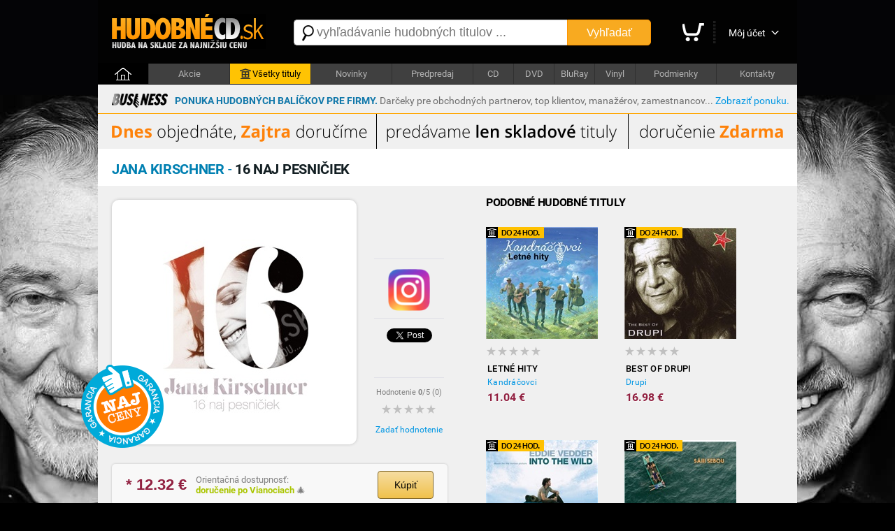

--- FILE ---
content_type: text/html; charset=utf-8
request_url: https://hudobnecd.sk/hudba/cd/29084-16-naj-pesniciek-jana-kirschner-pop-cd/
body_size: 11600
content:

<!DOCTYPE html>
<html>
<head>

    <title>Jana Kirschner - 16 naj pesničiek len 14,49 &euro; | HudobnéCD.sk</title>
    <meta charset="utf-8" />
    <meta http-equiv="content-language" content="sk" />
    <meta name="description" content="Titul: 16 naj pesničiek, Interpret: Jana Kirschner, Cena: 14.49 &euro;, Hodnotenie: nehodnotené, Hudobný žáner: Pop, Nosič: CD, Dostupnosť: na sklade. Garancia najnižšej ceny." /><meta name="keywords" content="16 naj pesničiek, Jana Kirschner, CD, Pop" />
    <meta name="format-detection" content="telephone=no" />
    <meta name="viewport" content="width=1200, user-scalable=yes" />
    <meta name="author" content="Web Site Design s.r.o." />
    <meta name="apple-mobile-web-app-capable" content="yes" />
    <meta name="robots" content="all,follow" />
    <meta name="google-site-verification" content="fYEE6B_jATKDz6wZc_G8vo7zluRJiDQIdiDBOA5tphM" />
    <meta name="google-site-verification" content="te-AQnu2y_UBmcZch2SccWWvRTj6IVWtE7Xe4PJjan8" />
    <meta name="p:domain_verify" content="a0f2ee9b24790b12757974bc42a6cf99"/>
    <link rel="alternate" type="application/rss+xml" title="Najnovšie tovary v internetovom obchode" href="/rss/" />
    <link href="https://fonts.googleapis.com/css?family=Dosis:400,700&subset=latin,latin-ext" rel="stylesheet" type="text/css" />
    <link type="text/css" rel="Stylesheet" href="https://hudobnecd.sk/sd/p241.css" />
    <script type="text/javascript" src="https://ajax.googleapis.com/ajax/libs/jquery/1.8.2/jquery.min.js"></script>
    <script type="text/javascript" src="https://source.wsd-europe.com/library/2.10/library.js"></script>
    <script type="text/javascript" src="https://source.wsd-europe.com/library/2.10/library.utils.js"></script>
    <script type="text/javascript" src="https://hudobnecd.sk/sd/p118.js"></script>
    <!--- <link rel="shortcut icon" href="https://hudobnecd.sk/favicon.png" type="image/png" /> -->
    <!--- <link rel="icon" href="https://hudobnecd.sk/favicon.png" type="image/png" /> -->
    <link rel="apple-touch-icon" sizes="180x180" href="/apple-touch-icon.png">
    <link rel="icon" type="image/png" sizes="32x32" href="/favicon-32x32.png">
    <link rel="icon" type="image/png" sizes="16x16" href="/favicon-16x16.png">
    <link rel="manifest" href="/site.webmanifest">    


    <link rel="alternate" hreflang="sk" media="only screen and (max-width: 800px)" href="https://m.hudobnecd.sk/hudba/cd/29084-16-naj-pesniciek-jana-kirschner-pop-cd/" />

    <!-- Global site tag (gtag.js) - Google Analytics -->
    <script async src="https://www.googletagmanager.com/gtag/js?id=UA-108089943-1"></script>
    <script>
        window.dataLayer = window.dataLayer || [];
        function gtag() { dataLayer.push(arguments); }
        gtag('js', new Date());

        gtag('config', 'UA-108089943-1');
    </script>

<!--- 13102020 -->
<!-- Global site tag (gtag.js) - Google Ads: 568337845 -->

<script async src="https://www.googletagmanager.com/gtag/js?id=AW-568337845"></script>
<script>
  window.dataLayer = window.dataLayer || [];
  function gtag(){dataLayer.push(arguments);}
  gtag('js', new Date());

  gtag('config', 'AW-568337845', {'allow_enhanced_conversions': true});
</script>


<!-- OneSignal -->
    <script src="https://cdn.onesignal.com/sdks/OneSignalSDK.js" async=""></script>
    <script>
        var OneSignal = window.OneSignal || [];
        OneSignal.push(function() {
        OneSignal.init({
            appId: "bcc134ab-9373-4ab2-9692-09b78ca06cc5", safari_web_id: "web.onesignal.auto.276b1587-9df2-49f1-886b-c818bd2e0d3c",
        });
        });
    </script>
<!-- End OneSignal -->

</head>

<body>
    <div class="header">
        <a href="/" class="logo" title="Internetový obchod HudobnéCD.sk"><img src="https://hudobnecd.sk/sd/d/logo-hudobny.png" width="220" height="50" alt="Logo HudobnéCD.sk" border="0" /></a>
        <div class="fl">
            <div style="width:530px;">
            <form action="/vyhladavanie/" method="get">
                <div class="search">
                    <div><span class="search-ico"></span><input type="text" name="q" id="q" autocomplete="off" placeholder="vyhľadávanie hudobných titulov ..." /></div>
                    <button>Vyhľadať</button>
                </div>
            </form>
            </div>
        </div>
        <div class="toolbar">
            <div>             
            <a href="/nakupny-kosik/" class="toolbar-kosik"><span>Nákupný košík</span></a></div>
            <span></span>
            <div><a href="/uzivatel/" class="toolbar-profil">Môj účet</a></div>
            <a href="/nakupny-kosik/" id="nakupny-kosik" class="hidden">0</a>
            <a href="/nakupny-kosik/" id="nakupny-kosik-cena" class="hidden">0 &euro;</a>
        </div>
    </div>
    <div class="homepage-panel">
        <div class="homepage-menu">
        <ul>
            <li style="width:72px;"><a href="/" class="first">&nbsp;</a></li>
            <li><a href="/akcie/">Akcie</a></li>
            <li ><a href="https://hudobny.sk/hudba/" style="background-color:#ffc303; color:Black;"><div style="width:16px; height:16px; background: url('/sd/d/ico-skladove.png'); display: inline-block; margin-bottom: -4px; margin-left:0px; margin-right:2px;"></div>Všetky tituly</a></li>
            <li><a href="https://hudobny.sk//novinky/">Novinky</a></li>
            <li><a href="https://hudobny.sk/predpredaj/">Predpredaj</a></li>
            <li style="width:57px !important;"><a href="/hudba/nosic/cd/">CD</a></li>
            <li style="width:57px !important;"><a href="/hudba/nosic/dvd/">DVD</a></li>
            <li style="width:57px !important;"><a href="/hudba/nosic/bd/">BluRay</a></li>
            <li style="width:57px !important;"><a href="/hudba/nosic/lp/">Vinyl</a></li>
            <li ><a href="/informacie/podmienky/">Podmienky</a></li>
            <li ><a href="/Kontakty/">Kontakty</a></li>
        </ul>
        </div>
    </div>
    <div class="content">
        <a href="/ponuka-pre-firmy/" style="text-decoration:none;" title="Zvýhodnená ponuka hudobných balíčkov pre firmy">
        <div style="width:auto; background-color: #f0f0f0; border-bottom: 1px solid orange; padding: 10px 10px 5px 10px; margin: 0px 0px 0px 0px; font-size: 14px;">
            <div class="fl mr10 ml10 mt3">
                <img src="/sd/adv/ponuka-pre-firmy/business.gif" alt="Zvýhodnená ponuka hudobných balíčkov pre firmy">
            </div>
            <div class="fl mt5">
                <b><span style="color: #1178aa">PONUKA HUDOBNÝCH BALÍČKOV PRE FIRMY.</span></b> <span style="color: #6d6d6d">Darčeky pre obchodných partnerov, top klientov, manažérov, zamestnancov...</span> <a class="link blue" href="/ponuka-pre-firmy/" title="Zvýhodnená ponuka hudobných balíčkov pre firmy">Zobraziť ponuku.</a>
            </div>
            <div class="cl"></div>
        </div>
        </a>
        <a href="https://hudobnecd.sk/hudba/" title="Dnes objednáte, zajtra doručíme"><img src="/sd/adv/banners/banner-titulka-2.png" width=1000 height=50 alt="Dnes objednáte, zajtra doručíme" /></a>
        <div id="admin"></div>
        


    <div class="content-header">
        <h1 class="h1"><b class="blue-dark">Jana Kirschner</b> - <b class="blue-light">16 naj pesničiek</b></h1>

    </div>
    <div class="content-padding bg-detail">
        <div class="w500 detail-border fl">
            <div class="p20 npr">
                <div class="detail-obrazok"><img src="https://hudobnecd.sk/images/middle/48599.jpg" width="300" height="300" alt="Jana Kirschner - 16 naj pesničiek len 14,49 &amp;euro;" border="0" /></div>
                <div class="fl ml25 w100 center">
                    <br />
                    <div class="h70">
  <!-- Your like button code -->
  <div class="fb-like" 
       data-href="https://www.your-domain.com/your-page.html" 
       data-width=""
       data-layout="standard" 
       data-action="like" 
       data-size="small"  
       data-share="true">
  </div>
                    </div>
                    <div class="bb"></div>
                    <br />
                    <div class="h70">
                        <a href="https://www.instagram.com/hudobny.sk/"><img src="/sd/d/ig-logo.png" width="60" height="60"/></a>
                    </div>
                    <div class="bb"></div>
                    <br />
                    <div class="h70">
                        <a href="https://hudobnecd.sk/hudba/cd/29084-16-naj-pesniciek-jana-kirschner-pop-cd/" class="twitter-share-button" data-url="https://hudobnecd.sk/hudba/cd/29084-16-naj-pesniciek-jana-kirschner-pop-cd/" data-counturl="https://hudobnecd.sk/hudba/cd/29084-16-naj-pesniciek-jana-kirschner-pop-cd/" data-count="vertical">Tweet</a>
                    </div>
                    <div class="bb"></div>
                    <br />
                    <div class="fs11 gray center">Hodnotenie <b>0</b>/5 (<span>0</span>)</div>
                        <a href="/hodnotenie/29084-16-naj-pesniciek-jana-kirschner-pop-cd/" class="ml10 mt10 vote vote-0"></a>
                    <br />
                    <div><a href="/hodnotenie/29084-16-naj-pesniciek-jana-kirschner-pop-cd/" class="link blue">Zadať hodnotenie</a></div>
                    
                    <div style="position: absolute; margin-left: -420px; margin-top: -100px; background: url('/sd/d/flag_naj_cena.png'); width:120px; height:120px;"></div>

                </div>
                <div class="cl">&nbsp;</div>

                <div id="detail-container"></div>

                    <br />
                <div class="panel mt20 mb20 hidden bg-silver" id="ok-nakup">
                    <div class="h32 mb10">
                        <span class="i32 i32-ok"></span>
                        <div class="fl fs14 ml5 mt10"><b class="dark">Gratulujeme</b>, tovar sa nachádza vo Vašom nákupnom košíku.</div>
                    </div>
                    <ul class="submenu bg-silver">
                        <li><a class="link blue" href="/nakupny-kosik/">Zobraziť nákupný košík <span class="black" id="detail-pocet">(0 ks)</span></a></li>
                        <li><a class="link blue" href="/nakupny-kosik/objednavka/" class="b black">Objednať tovar v nákupnom košíku <span class="red-price" id="detail-cena">(0 &euro;)</span></a></li>
                    </ul>
                </div> 
                        <div class="detail-nakup detail-tip">
                            <div class="detail-nakup-cena red-price"><span itemprop="lowPrice">* 12.32</span> &euro; </div>
                            <div class="detail-nakup-dostupnost"><!--- <div>EAN: <span itemprop="identifier">602547653390</span> (UNIVERSAL)</div>-->Orientačná dostupnosť:<br /> <span class="green-light2"><b>doručenie po Vianociach </b></span>&#x1F384;<br /><!---<span class="green">najrýchlejšie dodanie</span>--></div>

                           
                                <button class="button-main w80 fs14 mt10 ml70 black fl center black" itemprop="404027" name="kupit">Kúpiť</button>

                        </div>
                <div class="hint gray fs11 bg-silver">
                * Uvedená cena titulu je platná pri použití PROMO kódu: <span class="red-price">hudobnecd</span>
                </div>
                <br />
                <div class="lh13 gray hint mt10 mb20 fs11 hidden" id="detail-message">
                    <div class="red"><b>OZNAM:</b></div>
                    <div class="target mt10"></div>
                </div>

                <div class="hint bg-yellow">
                <b>GARANCIA NAJNIŽŠEJ CENY</b> - Nestrácajte čas hľadaním najlepšej ceny. Ak nájdete v inom slovenskom e-shope nižšiu neakciovú cenu na daný produkt s rovnakou dostupnosťou, dorovnáme Vám rozdiel. Stačí nám zaslať číslo Vašej aktuálnej objednávky a screenshot produktu z daného obchodu na nášu adresu <span class="ach blue">infoXYXhudobnyYXYsk</span>. Sme tu pre Vás a Váš komfort.
                </div>
                <br />
                <!---
                <div class="gray hint">    
                    <h2>Mega akcia - <span class="red">Darček</span> k objednávke a doprava <span class="red">zdarma</span></h2>
                    <br />
                    <div class="fr w140 mr20"><a href="https://hudobny.sk/hudba/cd/24407-christmas-collection-frank-sinatra-vianocna-hudba-cd/"><img src="/sd/adv/banners/darcek-sinatra.jpg" width="140" height="140" alt="Frank Sinatra - zadarmo"/></a></div>
                    <div class="black fs13 fl w260">
                    Pri objednávke <b>nad 75* &euro;</b> a <b>platbe vopred</b> od nás získate nasledovný darček:<br /><br />
                    
                        - album <b>Frank Sinatra - Christmas collection</b><br />v hodnote <b>9,99 &euro;</b> od nás <b> ZADARMO</b><br />
                        - dopravu kuriérom <b>BEZPLATNE</b>
                        <br /><br />

                        <span class="gray fs11">* cenový limit nezahŕňa poštovné a doplnkové služby</span>
                    </div>
                <div class="cl">&nbsp;</div>
                </div>
                <br />
                -->
                <div class="cl">&nbsp;</div>
                <div class="detail-item">
                    <div>Zaradenie</div>
                    <span>:</span>
                    <div><a href="/hudba/?p=1x0x0x3x" class="blue link">Pop</a></div>
                </div>
                <div class="detail-item">
                    <div>Nosič</div>
                    <span>:</span>
                    <div><a href="/hudba/nosic/cd/" class="blue link">CD</a></div>
                </div>
                <div class="detail-item">
                    <div>Počet nosičov</div>
                    <span>:</span>
                    <div>1</div>
                </div>
                <div class="detail-item">
                    <div>V ponuke od</div>
                    <span>:</span>
                    <div>08.04.2016</div>
                </div>

                <div class="detail-item">
                    <div>Dátum vydania</div>
                    <span>:</span>
                    <div>06.11.2015</div>
                </div>                

                <br />                
                <br />
                <p class="lh16 dark mt10">
                    <h3>Zoznam skladieb</h3>
<br /><ul class="detail-ul"><li>V cudzom meste</li><li>Líška</li><li>Modrá</li><li>Žienka domáca</li><li>Bude mi lehká zem - duet P. Hapkom</li><li>Oh me, Oh my - duet M. Žbirkom</li><li>Okolo nás</li><li>Another Day</li><li>Shine</li><li>Na čiernom koni</li><li>První noc novém bytě - duet J. Nohavicom</li><li>Pokoj v duši</li><li>Keby si bol môj</li><li>Co bylo dál? /feat. Jelen/</li><li>Spolu /feat. Korben Dallas/</li><li>Voda divoká</li></ul>
                </p>

                <br />
                <br />
                <h3>Informácie o interpretovi</h3>

                    <div class="detail-interpret">
                        <div class="detail-interpret-obrazok mb15">
                            <a href="/hudba/jana-kirschner/"><img src="https://hudobnecd.sk/images/smallnewimg/3736.jpg" width="160" height="160" alt="Jana Kirschner" border="0" /></a>
                        </div>
                        <br />
                        <br />
                        <div class="detail-interpret-informacie">
                            <h2>Jana Kirschner</h2>
                            <div class="fs11 gray mt5 mb5">Jana Kirschner je slovensk&#225; popov&#225; spev&#225;čka a finalistka s&#250;ťaže Miss Slovensko v roku 1996.</div>
                            <a href="/hudba/jana-kirschner/" class="link blue">Zobraziť všetky albumy Jana Kirschner</a>
                            <br />
                            <br />
                            <ul class="zoznam">
                                <li>
                                    <span class="i16 i16-shop"></span>
                                    <div class="w400"><a href="/hudba/cd/37439-pesnicky-pre-jonatana-jana-kirschner-pop-cd/" class="link blue fs13">Pesničky pre Jonat&#225;na</a></div>
                                    <div class="fr b red-price">9.34 &euro;</div>
                                </li>
                                <li>
                                    <span class="i16 i16-shop"></span>
                                    <div class="w400"><a href="/hudba/cd/38569-obycajnosti-jana-kirschner-pop-cd/" class="link blue fs13">Obyčajnosti</a></div>
                                    <div class="fr b red-price">16.13 &euro;</div>
                                </li>
                                <li>
                                    <span class="i16 i16-shop"></span>
                                    <div class="w400"><a href="/hudba/cd/29084-16-naj-pesniciek-jana-kirschner-pop-cd/" class="link blue fs13">16 naj pesničiek</a></div>
                                    <div class="fr b red-price">12.32 &euro;</div>
                                </li>
                                <li>
                                    <span class="i16 i16-shop"></span>
                                    <div class="w400"><a href="/hudba/cd/1934-krajina-rovina-jana-kirschner-pop-cd/" class="link blue fs13">Krajina Rovina</a></div>
                                    <div class="fr b red-price">8.49 &euro;</div>
                                </li>
                                <li>
                                    <span class="i16 i16-shop"></span>
                                    <div class="w400"><a href="/hudba/lp/35385-veci-co-sa-deju-vinyl-jana-kirschner-pop-lp/" class="link blue fs13">Veci čo sa dej&#250; (Vinyl)</a></div>
                                    <div class="fr b red-price">21.24 &euro;</div>
                                </li>
                            </ul>
                        </div>
                        <div class="cl"></div>
                    </div>

                <br />
                <br />
                <h3>Články a recenzie</h3>
                <br />
                <ul class="zoznam">
                    <li>
                        <a href="http://music.server.sk/novinky/jana-kirschner-ma-klip-k-remixu-piesne-duch-mesta/" class="link gray">Novinky: Jana Kirschner m&#225; klip k remixu piesne Duch mesta</a>
                    </li>
                    <li>
                        <a href="http://music.server.sk/spravy/jana-kirschner-ukoncila-turne-a-vydava-vyberove-cd/" class="link gray">Spr&#225;vy: Jana Kirschner ukončila turn&#233; a vyd&#225;va v&#253;berov&#233; CD</a>
                    </li>
                    <li>
                        <a href="http://music.server.sk/spravy/jana-kirschner-vydava-unikatny-remixovy-album-a-st/" class="link gray">Spr&#225;vy: Jana Kirschner vyd&#225;va unik&#225;tny remixov&#253; album a štartuje MORUŠA: ČIERNA Tour!</a>
                    </li>
                    <li>
                        <a href="http://music.server.sk/novinky/jana-kirschner-zaspieva-na-dvojkoncerte-v-senci-sk/" class="link gray">Novinky: Jana Kirschner zaspieva na dvojkoncerte v Senci skladby, ktor&#233; ste nepočuli niekoľko rokov!</a>
                    </li>
                    <li>
                        <a href="http://music.server.sk/novinky/jana-kirschner-predstavuje-klip-k-singlu-duch-mest/" class="link gray">Novinky: Jana Kirschner predstavuje klip k singlu „Duch mesta“</a>
                    </li>
                    <li>
                        <a href="http://music.server.sk/novinky/jana-kirschner-sima-martausova-na-jednom-podiu/" class="link gray">Novinky: Jana Kirschner &amp; Sima Martausov&#225; na jednom p&#243;diu</a>
                    </li>
                    <li>
                        <a href="http://music.server.sk/spravy/jana-kirschner-uvadza-morusa-cierna-tour/" class="link gray">Spr&#225;vy: Jana Kirschner uv&#225;dza Moruša: Čierna Tour</a>
                    </li>
                    <li>
                        <a href="http://music.server.sk/spravy/jana-kirschner-predstavuje-dalsi-singel/" class="link gray">Spr&#225;vy: Jana Kirschner predstavuje ďalš&#237; singel</a>
                    </li>
                    <li>
                        <a href="http://music.server.sk/recenzie/cd/jana-kirschner-morusa-biela-morusa-cierna/" class="link gray">Recenzia (CD): Jana Kirschner – Moruša biela &amp; Moruša čierna</a>
                    </li>
                    <li>
                        <a href="http://music.server.sk/spravy/jana-kirschner-zlozila-titulnu-piesen-k-filmu-deti/" class="link gray">Spr&#225;vy: Jana Kirschner zložila tituln&#250; pieseň k filmu DETI</a>
                    </li>
                </ul>
                <br />

                <br />
                <br />
                <h3>Hodnotenie CD</h3>
                <br />
                <div class="fs11 gray"><strong>Máte CD vypočuté?</strong> Napíšte Vaše hodnotenie CD a informujte ostatným užívateľov<br />a návštevníkov internetového obchodu.</div>
                <br />
                <div><a href="/hodnotenie/29084-16-naj-pesniciek-jana-kirschner-pop-cd/" class="link blue">Zadať hodnotenie CD</a></div>
                <br />
            

                <br />
                <h3>Komentáre k hudobnému titulu</h3>
                <br />
                <!-- FB Comments -->

                <input type="hidden" name="Id" id="Id" value="29084" />
            </div>
        </div>
        <div id="resize">
            <br />
            <h2 class="ml20">Podobné hudobné tituly</h2>

<ul class="tovar">
    <li>
        <div style="width:0px; height:0px;">
            <div style="position: relative; top: 0px; width:83px; height:16px; background: url('/sd/d/flag-24-hodin.png'); display: inline-block; margin-bottom: -2px; margin-left:0px;"></div>
        </div>


        <a href="/hudba/cd/37438-letne-hity-kandracovci-pop-cd/" class="tovar-obrazok"><img src="https://hudobnecd.sk/images/smallnewimg/59503.jpg" width="160" height="160" alt="Kandr&#225;čovci - Letn&#233; hity" border="0" /></a>
        <div class="tovar-hodnotenie vote vote-0"></div>
        <a href="/hudba/cd/37438-letne-hity-kandracovci-pop-cd/" class="tovar-nazov"> Letn&#233; hity</a>
        <a href="/hudba/cd/37438-letne-hity-kandracovci-pop-cd/" class="tovar-kto">Kandr&#225;čovci</a>
        

            <!---
            <div class="tovar-cena-stara">&euro; 14.94</div>
            -->
        <div class="tovar-cena">        
            11.04 &euro;



        </div>
        <!---
        if (m.CenaStara.IsNotEmpty())
        {
            <div class="tovar-cena-zlava">Zľava: <b>&euro; 1.95</b></div>
        }
        -->

    </li>    
    <li>
        <div style="width:0px; height:0px;">
            <div style="position: relative; top: 0px; width:83px; height:16px; background: url('/sd/d/flag-24-hodin.png'); display: inline-block; margin-bottom: -2px; margin-left:0px;"></div>
        </div>


        <a href="/hudba/cd/35678-best-of-drupi-drupi-pop-cd/" class="tovar-obrazok"><img src="https://hudobnecd.sk/images/smallnewimg/57589.jpg" width="160" height="160" alt="Drupi - Best of Drupi" border="0" /></a>
        <div class="tovar-hodnotenie vote vote-0"></div>
        <a href="/hudba/cd/35678-best-of-drupi-drupi-pop-cd/" class="tovar-nazov"> Best of Drupi</a>
        <a href="/hudba/cd/35678-best-of-drupi-drupi-pop-cd/" class="tovar-kto">Drupi</a>
        

            <!---
            <div class="tovar-cena-stara">&euro; 22.98</div>
            -->
        <div class="tovar-cena">        
            16.98 &euro;



        </div>
        <!---
        if (m.CenaStara.IsNotEmpty())
        {
            <div class="tovar-cena-zlava">Zľava: <b>&euro; 3.00</b></div>
        }
        -->

    </li>    
    <li>
        <div style="width:0px; height:0px;">
            <div style="position: relative; top: 0px; width:83px; height:16px; background: url('/sd/d/flag-24-hodin.png'); display: inline-block; margin-bottom: -2px; margin-left:0px;"></div>
        </div>


        <a href="/hudba/cd/1269-into-the-wild-ost-eddie-vedder-pop-cd/" class="tovar-obrazok"><img src="https://hudobnecd.sk/images/smallnewimg/1569.jpg" width="160" height="160" alt="Eddie Vedder - Into the Wild  (OST)" border="0" /></a>
        <div class="tovar-hodnotenie vote vote-0"></div>
        <a href="/hudba/cd/1269-into-the-wild-ost-eddie-vedder-pop-cd/" class="tovar-nazov"> Into the Wild  (OST)</a>
        <a href="/hudba/cd/1269-into-the-wild-ost-eddie-vedder-pop-cd/" class="tovar-kto">Eddie Vedder</a>
        

            <!---
            <div class="tovar-cena-stara">&euro; 45.99</div>
            -->
        <div class="tovar-cena">        
            33.99 &euro;



        </div>
        <!---
        if (m.CenaStara.IsNotEmpty())
        {
            <div class="tovar-cena-zlava">Zľava: <b>&euro; 6.00</b></div>
        }
        -->

    </li>    
    <li>
        <div style="width:0px; height:0px;">
            <div style="position: relative; top: 0px; width:83px; height:16px; background: url('/sd/d/flag-24-hodin.png'); display: inline-block; margin-bottom: -2px; margin-left:0px;"></div>
        </div>


        <a href="/hudba/cd/39200-pohoda-sam-sebou-pop-cd/" class="tovar-obrazok"><img src="https://hudobnecd.sk/images/smallnewimg/61376.jpg" width="160" height="160" alt="S&#225;m sebou - Pohoda" border="0" /></a>
        <div class="tovar-hodnotenie vote vote-0"></div>
        <a href="/hudba/cd/39200-pohoda-sam-sebou-pop-cd/" class="tovar-nazov"><div class="flag flag-novinka fl"></div> Pohoda</a>
        <a href="/hudba/cd/39200-pohoda-sam-sebou-pop-cd/" class="tovar-kto">S&#225;m sebou</a>
        

            <!---
            <div class="tovar-cena-stara">&euro; 17.24</div>
            -->
        <div class="tovar-cena">        
            12.74 &euro;



        </div>
        <!---
        if (m.CenaStara.IsNotEmpty())
        {
            <div class="tovar-cena-zlava">Zľava: <b>&euro; 2.25</b></div>
        }
        -->

    </li>    
    <li>
        <div style="width:0px; height:0px;">
            <div style="position: relative; top: 0px; width:83px; height:16px; background: url('/sd/d/flag-24-hodin.png'); display: inline-block; margin-bottom: -2px; margin-left:0px;"></div>
        </div>


        <a href="/hudba/cd/3767-believe-justin-bieber-pop-cd/" class="tovar-obrazok"><img src="https://hudobnecd.sk/images/smallnewimg/5714.jpg" width="160" height="160" alt="Justin Bieber - Believe" border="0" /></a>
        <div class="tovar-hodnotenie vote vote-5"></div>
        <a href="/hudba/cd/3767-believe-justin-bieber-pop-cd/" class="tovar-nazov"> Believe</a>
        <a href="/hudba/cd/3767-believe-justin-bieber-pop-cd/" class="tovar-kto">Justin Bieber</a>
        

            <!---
            <div class="tovar-cena-stara">&euro; 14.94</div>
            -->
        <div class="tovar-cena">        
            11.04 &euro;



        </div>
        <!---
        if (m.CenaStara.IsNotEmpty())
        {
            <div class="tovar-cena-zlava">Zľava: <b>&euro; 1.95</b></div>
        }
        -->

    </li>    
    <li>
        <div style="width:0px; height:0px;">
            <div style="position: relative; top: 0px; width:83px; height:16px; background: url('/sd/d/flag-24-hodin.png'); display: inline-block; margin-bottom: -2px; margin-left:0px;"></div>
        </div>


        <a href="/hudba/lp/33652-simple-things-vinyl-zero-7-pop-lp/" class="tovar-obrazok"><img src="https://hudobnecd.sk/images/smallnewimg/54915.jpg" width="160" height="160" alt="Zero 7 - Simple Things (Vinyl)" border="0" /></a>
        <div class="tovar-hodnotenie vote vote-0"></div>
        <a href="/hudba/lp/33652-simple-things-vinyl-zero-7-pop-lp/" class="tovar-nazov"> Simple Things (Vinyl)</a>
        <a href="/hudba/lp/33652-simple-things-vinyl-zero-7-pop-lp/" class="tovar-kto">Zero 7</a>
        

            <!---
            <div class="tovar-cena-stara">&euro; 51.74</div>
            -->
        <div class="tovar-cena">        
            38.24 &euro;



        </div>
        <!---
        if (m.CenaStara.IsNotEmpty())
        {
            <div class="tovar-cena-zlava">Zľava: <b>&euro; 6.75</b></div>
        }
        -->

    </li>    
    <li>
        <div style="width:0px; height:0px;">
            <div style="position: relative; top: 0px; width:83px; height:16px; background: url('/sd/d/flag-24-hodin.png'); display: inline-block; margin-bottom: -2px; margin-left:0px;"></div>
        </div>


        <a href="/hudba/cd/39199-20-kandracovci-pop-cd/" class="tovar-obrazok"><img src="https://hudobnecd.sk/images/smallnewimg/61375.jpg" width="160" height="160" alt="Kandr&#225;čovci - 20" border="0" /></a>
        <div class="tovar-hodnotenie vote vote-0"></div>
        <a href="/hudba/cd/39199-20-kandracovci-pop-cd/" class="tovar-nazov"><div class="flag flag-novinka fl"></div> 20</a>
        <a href="/hudba/cd/39199-20-kandracovci-pop-cd/" class="tovar-kto">Kandr&#225;čovci</a>
        

            <!---
            <div class="tovar-cena-stara">&euro; 14.94</div>
            -->
        <div class="tovar-cena">        
            11.04 &euro;



        </div>
        <!---
        if (m.CenaStara.IsNotEmpty())
        {
            <div class="tovar-cena-zlava">Zľava: <b>&euro; 1.95</b></div>
        }
        -->

    </li>    
    <li>
        <div style="width:0px; height:0px;">
            <div style="position: relative; top: 0px; width:83px; height:16px; background: url('/sd/d/flag-24-hodin.png'); display: inline-block; margin-bottom: -2px; margin-left:0px;"></div>
        </div>


        <a href="/hudba/cd/39198-kali-david-bilek-akusticky-vyber-kali-david-bilek-pop-cd/" class="tovar-obrazok"><img src="https://hudobnecd.sk/images/smallnewimg/61374.jpg" width="160" height="160" alt="Kali &amp; David B&#237;lek - Kali &amp; David B&#237;lek (akustick&#253; v&#253;ber)" border="0" /></a>
        <div class="tovar-hodnotenie vote vote-0"></div>
        <a href="/hudba/cd/39198-kali-david-bilek-akusticky-vyber-kali-david-bilek-pop-cd/" class="tovar-nazov"> Kali &amp; David B&#237;lek (akustick&#253; v&#253;ber)</a>
        <a href="/hudba/cd/39198-kali-david-bilek-akusticky-vyber-kali-david-bilek-pop-cd/" class="tovar-kto">Kali &amp; David B&#237;lek</a>
        

            <!---
            <div class="tovar-cena-stara">&euro; 17.24</div>
            -->
        <div class="tovar-cena">        
            12.74 &euro;



        </div>
        <!---
        if (m.CenaStara.IsNotEmpty())
        {
            <div class="tovar-cena-zlava">Zľava: <b>&euro; 2.25</b></div>
        }
        -->

    </li>    
    <li>
        <div style="width:0px; height:0px;">
            <div style="position: relative; top: 0px; width:83px; height:16px; background: url('/sd/d/flag-24-hodin.png'); display: inline-block; margin-bottom: -2px; margin-left:0px;"></div>
        </div>


        <a href="/hudba/lp/34027-cez-okno-vinyl-jaroslav-filip-pop-lp/" class="tovar-obrazok"><img src="https://hudobnecd.sk/images/smallnewimg/55445.jpg" width="160" height="160" alt="Jaroslav Filip - Cez okno (Vinyl)" border="0" /></a>
        <div class="tovar-hodnotenie vote vote-0"></div>
        <a href="/hudba/lp/34027-cez-okno-vinyl-jaroslav-filip-pop-lp/" class="tovar-nazov"> Cez okno (Vinyl)</a>
        <a href="/hudba/lp/34027-cez-okno-vinyl-jaroslav-filip-pop-lp/" class="tovar-kto">Jaroslav Filip</a>
        

            <!---
            <div class="tovar-cena-stara">&euro; 57.49</div>
            -->
        <div class="tovar-cena">        
            42.49 &euro;



        </div>
        <!---
        if (m.CenaStara.IsNotEmpty())
        {
            <div class="tovar-cena-zlava">Zľava: <b>&euro; 7.50</b></div>
        }
        -->

    </li>    
    <li>
        <div style="width:0px; height:0px;">
            <div style="position: relative; top: 0px; width:83px; height:16px; background: url('/sd/d/flag-24-hodin.png'); display: inline-block; margin-bottom: -2px; margin-left:0px;"></div>
        </div>


        <a href="/hudba/cd/33383-bella-italia-2cd-zanovne-cd-var-pop-cd/" class="tovar-obrazok"><img src="https://hudobnecd.sk/images/smallnewimg/54554.jpg" width="160" height="160" alt="VAR - Bella Italia (2CD) - Z&#225;novn&#233; CD" border="0" /></a>
        <div class="tovar-hodnotenie vote vote-0"></div>
        <a href="/hudba/cd/33383-bella-italia-2cd-zanovne-cd-var-pop-cd/" class="tovar-nazov"> Bella Italia (2CD) - Z&#225;novn&#233; CD</a>
        <a href="/hudba/cd/33383-bella-italia-2cd-zanovne-cd-var-pop-cd/" class="tovar-kto">VAR</a>
        

            <!---
            <div class="tovar-cena-stara">&euro; 34.49</div>
            -->
        <div class="tovar-cena">        
            25.49 &euro;



        </div>
        <!---
        if (m.CenaStara.IsNotEmpty())
        {
            <div class="tovar-cena-zlava">Zľava: <b>&euro; 4.50</b></div>
        }
        -->

    </li>    
    <li>
        <div style="width:0px; height:0px;">
            <div style="position: relative; top: 0px; width:83px; height:16px; background: url('/sd/d/flag-24-hodin.png'); display: inline-block; margin-bottom: -2px; margin-left:0px;"></div>
        </div>


        <a href="/hudba/cd/2302-j-lo-2-bonus-tracks-jennifer-lopez-pop-cd/" class="tovar-obrazok"><img src="https://hudobnecd.sk/images/smallnewimg/1187.jpg" width="160" height="160" alt="Jennifer Lopez - J. LO (+2 BONUS TRACKS)" border="0" /></a>
        <div class="tovar-hodnotenie vote vote-0"></div>
        <a href="/hudba/cd/2302-j-lo-2-bonus-tracks-jennifer-lopez-pop-cd/" class="tovar-nazov"> J. LO (+2 BONUS TRACKS)</a>
        <a href="/hudba/cd/2302-j-lo-2-bonus-tracks-jennifer-lopez-pop-cd/" class="tovar-kto">Jennifer Lopez</a>
        

            <!---
            <div class="tovar-cena-stara">&euro; 22.98</div>
            -->
        <div class="tovar-cena">        
            16.98 &euro;



        </div>
        <!---
        if (m.CenaStara.IsNotEmpty())
        {
            <div class="tovar-cena-zlava">Zľava: <b>&euro; 3.00</b></div>
        }
        -->

    </li>    
    <li>
        <div style="width:0px; height:0px;">
            <div style="position: relative; top: 0px; width:83px; height:16px; background: url('/sd/d/flag-24-hodin.png'); display: inline-block; margin-bottom: -2px; margin-left:0px;"></div>
        </div>


        <a href="/hudba/cd/4425-50-let-hraju-rock-2-cd-katapult-pop-cd/" class="tovar-obrazok"><img src="https://hudobnecd.sk/images/smallnewimg/6417.jpg" width="160" height="160" alt="Katapult - 50 let hraju rock (2 CD)" border="0" /></a>
        <div class="tovar-hodnotenie vote vote-0"></div>
        <a href="/hudba/cd/4425-50-let-hraju-rock-2-cd-katapult-pop-cd/" class="tovar-nazov"> 50 let hraju rock (2 CD)</a>
        <a href="/hudba/cd/4425-50-let-hraju-rock-2-cd-katapult-pop-cd/" class="tovar-kto">Katapult</a>
        

            <!---
            <div class="tovar-cena-stara">&euro; 34.49</div>
            -->
        <div class="tovar-cena">        
            25.49 &euro;



        </div>
        <!---
        if (m.CenaStara.IsNotEmpty())
        {
            <div class="tovar-cena-zlava">Zľava: <b>&euro; 4.50</b></div>
        }
        -->

    </li>    
    <li>
        <div style="width:0px; height:0px;">
            <div style="position: relative; top: 0px; width:83px; height:16px; background: url('/sd/d/flag-24-hodin.png'); display: inline-block; margin-bottom: -2px; margin-left:0px;"></div>
        </div>


        <a href="/hudba/cd/34378-happy-days-andre-rieu-pop-cd/" class="tovar-obrazok"><img src="https://hudobnecd.sk/images/smallnewimg/55916.jpg" width="160" height="160" alt="Andr&#233; Rieu - Happy Days" border="0" /></a>
        <div class="tovar-hodnotenie vote vote-0"></div>
        <a href="/hudba/cd/34378-happy-days-andre-rieu-pop-cd/" class="tovar-nazov"> Happy Days</a>
        <a href="/hudba/cd/34378-happy-days-andre-rieu-pop-cd/" class="tovar-kto">Andr&#233; Rieu</a>
        

            <!---
            <div class="tovar-cena-stara">&euro; 22.98</div>
            -->
        <div class="tovar-cena">        
            16.98 &euro;



        </div>
        <!---
        if (m.CenaStara.IsNotEmpty())
        {
            <div class="tovar-cena-zlava">Zľava: <b>&euro; 3.00</b></div>
        }
        -->

    </li>    
    <li>
        <div style="width:0px; height:0px;">
            <div style="position: relative; top: 0px; width:83px; height:16px; background: url('/sd/d/flag-24-hodin.png'); display: inline-block; margin-bottom: -2px; margin-left:0px;"></div>
        </div>


        <a href="/hudba/cd/29717-40-slaviku-2cd-karel-gott-pop-cd/" class="tovar-obrazok"><img src="https://hudobnecd.sk/images/smallnewimg/49466.jpg" width="160" height="160" alt="Karel Gott - 40 slav&#237;ku (2CD)" border="0" /></a>
        <div class="tovar-hodnotenie vote vote-3"></div>
        <a href="/hudba/cd/29717-40-slaviku-2cd-karel-gott-pop-cd/" class="tovar-nazov"> 40 slav&#237;ku (2CD)</a>
        <a href="/hudba/cd/29717-40-slaviku-2cd-karel-gott-pop-cd/" class="tovar-kto">Karel Gott</a>
        

            <!---
            <div class="tovar-cena-stara">&euro; 19.53</div>
            -->
        <div class="tovar-cena">        
            14.43 &euro;



        </div>
        <!---
        if (m.CenaStara.IsNotEmpty())
        {
            <div class="tovar-cena-zlava">Zľava: <b>&euro; 2.55</b></div>
        }
        -->

    </li>    
    <li>
        <div style="width:0px; height:0px;">
            <div style="position: relative; top: 0px; width:83px; height:16px; background: url('/sd/d/flag-24-hodin.png'); display: inline-block; margin-bottom: -2px; margin-left:0px;"></div>
        </div>


        <a href="/hudba/cd/32980-master-of-puppets-remastered-metallica-pop-cd/" class="tovar-obrazok"><img src="https://hudobnecd.sk/images/smallnewimg/53994.jpg" width="160" height="160" alt="Metallica - Master of Puppets (Remastered)" border="0" /></a>
        <div class="tovar-hodnotenie vote vote-0"></div>
        <a href="/hudba/cd/32980-master-of-puppets-remastered-metallica-pop-cd/" class="tovar-nazov"> Master of Puppets (Remastered)</a>
        <a href="/hudba/cd/32980-master-of-puppets-remastered-metallica-pop-cd/" class="tovar-kto">Metallica</a>
        

            <!---
            <div class="tovar-cena-stara">&euro; 18.39</div>
            -->
        <div class="tovar-cena">        
            13.59 &euro;



        </div>
        <!---
        if (m.CenaStara.IsNotEmpty())
        {
            <div class="tovar-cena-zlava">Zľava: <b>&euro; 2.40</b></div>
        }
        -->

    </li>    
    <li>
        <div style="width:0px; height:0px;">
            <div style="position: relative; top: 0px; width:83px; height:16px; background: url('/sd/d/flag-24-hodin.png'); display: inline-block; margin-bottom: -2px; margin-left:0px;"></div>
        </div>


        <a href="/hudba/cd/4165-voice-mail-fragile-pop-cd/" class="tovar-obrazok"><img src="https://hudobnecd.sk/images/smallnewimg/759.jpg" width="160" height="160" alt="Fragile - Voice Mail" border="0" /></a>
        <div class="tovar-hodnotenie vote vote-0"></div>
        <a href="/hudba/cd/4165-voice-mail-fragile-pop-cd/" class="tovar-nazov"> Voice Mail</a>
        <a href="/hudba/cd/4165-voice-mail-fragile-pop-cd/" class="tovar-kto">Fragile</a>
        

            <!---
            <div class="tovar-cena-stara">&euro; 12.64</div>
            -->
        <div class="tovar-cena">        
            9.34 &euro;



        </div>
        <!---
        if (m.CenaStara.IsNotEmpty())
        {
            <div class="tovar-cena-zlava">Zľava: <b>&euro; 1.65</b></div>
        }
        -->

    </li>    

</ul>
<div class="cl">&nbsp;</div>

        </div>
        <div class="cl">&nbsp;</div>
    </div>

<!---
<div class="content-adv" id="scroller">
    <div>
            <a href="/"><img src="https://hudobnecd.sk/images/original/6114.jpg" width="250" height="100" border="0" alt="Akcie " /></a>
            <a href="/"><img src="https://hudobnecd.sk/images/original/6113.jpg" width="250" height="100" border="0" alt="Ľudov&#225; hudba" /></a>
            <a href="/hudba/jazyk/sk/"><img src="https://hudobnecd.sk/images/original/6112.jpg" width="250" height="100" border="0" alt="Slovensk&#225; a česk&#225; hudba" /></a>
            <a href="/informacie/podmienky/"><img src="https://hudobnecd.sk/images/original/6111.jpg" width="250" height="100" border="0" alt="Darčekov&#233; balenie " /></a>
            <a href="http://server.sk/kalendar/"><img src="https://hudobnecd.sk/images/original/6110.jpg" width="250" height="100" border="0" alt="Koncerty - kalend&#225;r" /></a>
            <a href="/novinky/"><img src="https://hudobnecd.sk/images/original/6109.jpg" width="250" height="100" border="0" alt="Novinky v ponuke" /></a>
            <a href="http://music.server.sk/recenzie/"><img src="https://hudobnecd.sk/images/original/6108.jpg" width="250" height="100" border="0" alt="Recenzie" /></a>
            <a href="/informacie/podmienky/"><img src="https://hudobnecd.sk/images/original/6107.jpg" width="250" height="100" border="0" alt="Zľavov&#225; karta" /></a>
            <a href="http://hudobny.sk/informacie/podmienky/"><img src="https://hudobnecd.sk/images/original/6106.jpg" width="250" height="100" border="0" alt="Darčekov&#233; balenie" /></a>
            <a href="/kontakty/"><img src="https://hudobnecd.sk/images/original/6105.jpg" width="250" height="100" border="0" alt="Nenašli ste svoj titul?" /></a>
            <a href="http://hudobny.sk"><img src="https://hudobnecd.sk/images/original/6104.jpg" width="250" height="100" border="0" alt="Viac ako 400.000 albumov" /></a>
            <a href="/informacie/podmienky/"><img src="https://hudobnecd.sk/images/original/6103.jpg" width="250" height="100" border="0" alt="Posielame na dobierku" /></a>
    </div>
</div>
--->    <div class="p10 fs11 ml10">
        <b class="red">TIP</b> Profesionálna <b>TVORBA WEB STRÁNOK</b> a <b>MOBILNÝCH APLIKÁCIÍ</b>. Propagujte svoju firmu, produkt, akciu profesionálne a lacno. Viac informácií na <a class="link red" href="http://www.wsd-europe.com" title="Tvorba web stránok a mobilných aplikácií">www.wsd-europe.com</a>.
    </div>
</div>

<!-- Google Code for Remarketing Tag -->
<script type="text/javascript">
var google_tag_params = {
ecomm_prodid: '29084',
ecomm_pagetype: 'product',
ecomm_totalvalue: '12.32',
};
</script>
<script type="text/javascript">
/* <![CDATA[ */
var google_conversion_id = 959372959;
var google_custom_params = window.google_tag_params;
var google_remarketing_only = true;
/* ]]> */
</script>
<script type="text/javascript" src="//www.googleadservices.com/pagead/conversion.js">
</script>
<noscript>
<div style="display:inline;">
<img height="1" width="1" style="border-style:none;" alt="" src="//googleads.g.doubleclick.net/pagead/viewthroughconversion/959372959/?value=0&amp;guid=ON&amp;script=0"/>
</div>
</noscript>

<!-- Structured data -->
<script type="application/ld+json">
{
    "@context": "http://schema.org",
    "@type": "Product",
        "brand": "Jana Kirschner",
        "name": "16 naj pesničiek",
        "image": "https://hudobnecd.sk/images/middle/48599.jpg",

        "aggregateRating": {
            "@type": "AggregateRating",
            // "ratingValue": "0",
            // "reviewCount": "0"
            "ratingValue": "5",
            "reviewCount": "1"
        },

        "offers": {
            "@type": "Offer",
            "priceCurrency": "EUR",
            "price": "12.32",
            "priceValidUntil": "2099-01-01",
            "itemCondition": "http://schema.org/NewCondition",
            "availability": "http://schema.org/InStock"
        }
    }
}
</script>
    </div>

    <div>
        <div id="uzivatel">
            <div class="uzivatel-mojucet">Môj účet</div>
            <a href="/prihlasenie/" style="text-decoration:none;"><div class="button-main center w150 fs14 black">Prihlásenie</div></a>
            <span>Nie ste ešte registrovaný v našom obchode?</span> <a href="/registracia/" class="link blue">Nová registrácia</a>
        </div>
    </div>

    <script type="text/javascript">
        setup.nakup = '';
        setup.nakupCena = '0'.replace(',', '.');
        setup.nakupPocet = 0;
        setup.nakupZlava = 0;
    </script>

    
    <script type="text/html" id="AdminSprava">{"homepage":{"message":"<span style=\"font-size: 16px;\">Želáme Vás krásne sviatky.</span>","picture":0,"url":"","color":"#000000","bg":"#FF8100","active":false},"detail":{"message":"<span style=\"font-size: 12px;\">Želáme Vás krásne sviatky.</span>","url":"","active":false}}</script>

</body>
</html>
